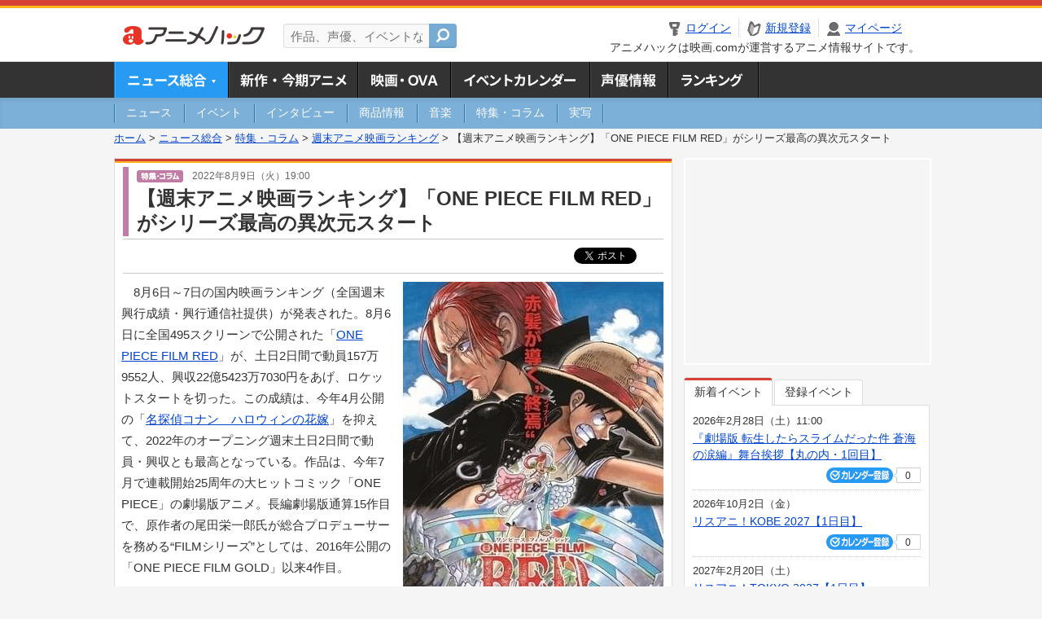

--- FILE ---
content_type: text/html; charset=utf-8
request_url: https://anime.eiga.com/news/column/eiga_ranking/116668/
body_size: 12671
content:
<!DOCTYPE html PUBLIC "-//W3C//DTD XHTML 1.0 Transitional//EN" "http://www.w3.org/TR/xhtml1/DTD/xhtml1-transitional.dtd"> <html xmlns="http://www.w3.org/1999/xhtml" xmlns:og="http://ogp.me/ns#" xmlns:fb="http://ogp.me/ns/fb#" xml:lang="ja" lang="ja"> <head> <meta http-equiv="Content-Type" content="text/html; charset=utf-8"/> <meta http-equiv="Content-Style-Type" content="text/css"/> <meta http-equiv="Content-Script-Type" content="text/javascript"/> <title>【週末アニメ映画ランキング】「ONE PIECE FILM RED」がシリーズ最高の異次元スタート : ニュース - アニメハック</title> <meta name="viewport" content="width=device-width,minimum-scale=0.25,maximum-scale=1"/> <meta name="format-detection" content="telephone=no"/> <meta name="description" content="8月6日～7日の国内映画ランキング（全国週末興行成績・興行通信社提供）が発表された。8月6日に全国495スクリーンで公開された「ONE PIECE FILM RED」が、土日2日間で動員157万9552人、興収22億5423万7030..."/> <meta name="keywords" content="アニメ,anime,ニュース,news,アニメハック,animehack,映画.com,特集・コラム,ONE PIECE FILM RED"/> <meta name="twitter:card" content="summary_large_image" /> <meta name="twitter:site" content="@animehackcom" /> <meta name="twitter:title" content="【週末アニメ映画ランキング】「ONE PIECE FILM RED」がシリーズ最高の異次元スタート" /> <meta name="twitter:description" content="8月6日～7日の国内映画ランキング（全国週末興行成績・興行通信社提供）が発表された。8月6日に全国495スクリーンで公開された「ONE PIECE FILM RED」が、土日2日間で動員157万9552人、興収22億5423万7030円をあげ、ロケットスタートを切った。この成績は、今年4月公開の「名探偵コナン ハロウィンの花嫁」を抑えて、2022年のオープニング週末土日2日間で動員・興収とも最高となっている。作品は、今年7月で連載開始25周年の大ヒットコミック「ONE PIECE」の劇場版アニメ。長編劇場版通算15作目で、原作者の尾田栄一郎氏が総合プロデューサーを務める“FILMシリーズ”としては、2016年公開の「ONE PIECE FILM GOLD」以来4作目。" /> <meta property="og:locale" content="ja_JP" /> <meta property="og:title" content="【週末アニメ映画ランキング】「ONE PIECE FILM RED」がシリーズ最高の異次元スタート" /> <meta property="og:type" content="article" /> <meta property="og:url" content="https://anime.eiga.com/news/column/eiga_ranking/116668/" /> <meta property="og:image" content="https://media.eiga.com/images/anime/news/116668/photo/a88580da6ddf5435/640.jpg" /> <meta property="og:description" content="8月6日～7日の国内映画ランキング（全国週末興行成績・興行通信社提供）が発表された。8月6日に全国495スクリーンで公開された「ONE PIECE FILM RED」が、土日2日間で動員157万9552人、興収22億5423万7030..." /> <meta property="og:site_name" content="アニメハック" /> <meta property="fb:app_id" content="1671673173051779" /> <meta name="url-validation" content="13111d521f19171b521b1317121f5151460d100c0c18" /> <link rel="canonical" href="https://anime.eiga.com/news/column/eiga_ranking/116668/"/> <link rel="stylesheet" href="https://media.eiga.com/anime/styles/common.css?1770108690" media="all" /> <link rel="stylesheet" href="https://media.eiga.com/anime/styles/prettyLoader.css?1770108690" media="all" /> <link rel="stylesheet" href="https://media.eiga.com/anime/styles/default.css?1770108690" media="all" /> <link rel="stylesheet" href="https://media.eiga.com/anime/styles/news.css?1770108690" media="all" /> <style>#bnrTwoColumnArea{margin-bottom:20px;}#bnrTwoColumnArea ul{padding:12px 22px;}#bnrTwoColumnArea ul li{float:left;}#bnrTwoColumnArea ul li:first-of-type{margin-right:22px;}</style> <script async="async" src="https://micro.rubiconproject.com/prebid/dynamic/27947.js"></script> <script async="async" src="https://securepubads.g.doubleclick.net/tag/js/gpt.js"></script> <script>window.googletag=window.googletag||{cmd:[]};var gptAdSlots=[];var headerBiddingSlots=[];var nonHeaderBiddingSlots=[];window.pbjs=window.pbjs||{que:[]};var failSafeTimeout=3500;googletag.cmd.push(function(){gptAdSlots.push(googletag.defineOutOfPageSlot("/91154333/ah-overlay/728x90",googletag.enums.OutOfPageFormat.BOTTOM_ANCHOR).addService(googletag.pubads()));gptAdSlots.push(googletag.defineSlot("/91154333/ah-contents/1st_300x250",[[300,250]],"div-gpt-ad-ah-contents-1st_300x250").addService(googletag.pubads()));gptAdSlots.push(googletag.defineSlot("/91154333/ah-contents/side_300x250",[[300,250]],"div-gpt-ad-ah-contents-side_300x250").addService(googletag.pubads()));gptAdSlots.push(googletag.defineSlot("/91154333/ah-contents/middle-left_300x250",[[300,250]],"div-gpt-ad-ah-contents-middle-left_300x250").addService(googletag.pubads()));gptAdSlots.push(googletag.defineSlot("/91154333/ah-contents/middle-right_300x250",[[300,250]],"div-gpt-ad-ah-contents-middle-right_300x250").addService(googletag.pubads()));gptAdSlots.push(googletag.defineOutOfPageSlot('/91154333/ah-Web-Interstitials',googletag.enums.OutOfPageFormat.INTERSTITIAL).addService(googletag.pubads()));gptAdSlots.forEach(function(gptAdSlot){headerBiddingSlots.push(gptAdSlot);});googletag.pubads().disableInitialLoad();googletag.pubads().enableSingleRequest();googletag.enableServices();if(nonHeaderBiddingSlots.length>0){googletag.pubads().refresh(nonHeaderBiddingSlots);}});var slotMap=[{"divId":"gpt_unit_/91154333/ah-overlay/728x90_0","name":"/91154333/ah-overlay/728x90","sizes":[{"w":728,"h":90}]},{"divId":"div-gpt-ad-ah-contents-1st_300x250","name":"/91154333/ah-contents/1st_300x250","sizes":[{"w":300,"h":250}]},{"divId":"div-gpt-ad-ah-contents-side_300x250","name":"/91154333/ah-contents/side_300x250","sizes":[{"w":300,"h":250}]},{"divId":"div-gpt-ad-ah-contents-middle-left_300x250","name":"/91154333/ah-contents/middle-left_300x250","sizes":[{"w":300,"h":250}]},{"divId":"div-gpt-ad-ah-contents-middle-right_300x250","name":"/91154333/ah-contents/middle-right_300x250","sizes":[{"w":300,"h":250}]},{"divId":"gpt_unit_/91154333/ah-Web-Interstitials_0","name":"/91154333/ah-Web-Interstitials","sizes":[{"w":300,"h":250},{"w":336,"h":280},{"w":320,"h":480}]}];var sizeMappings={"gpt_unit_/91154333/ah-overlay/728x90_0":[{"minViewPort":[0,0],"sizes":[[728,90]]}]};fetchHeaderBids().then((results)=>{googletag.cmd.push(()=>{const divIdsToRefresh=Array.isArray(results)&&results.length?results:slotMap.map((slot)=>slot.divId);const slotsToRefresh=googletag.pubads().getSlots().filter((slot)=>divIdsToRefresh.includes(slot.getSlotElementId()));googletag.pubads().refresh(slotsToRefresh);});});function fetchHeaderBids(){const prebidPromise=new Promise((resolve)=>{pbjs.que.push(()=>{pbjs.rp.requestBids({slotMap:slotMap,sizeMappings:sizeMappings,callback:(_,__,auctionId)=>{googletag.cmd.push(function(){const adUnitCodes=(pbjs.rp.slotManager?pbjs.rp.slotManager.getSlotMapForAuctionId(auctionId):slotMap).map((slot)=>slot.divId);pbjs.setTargetingForGPTAsync(adUnitCodes);return resolve(adUnitCodes);});}});});});return Promise.race([prebidPromise,new Promise((resolve)=>setTimeout(resolve,failSafeTimeout)),]);}</script> <script>!function(f,b,e,v,n,t,s){if(f.fbq)return;n=f.fbq=function(){n.callMethod?n.callMethod.apply(n,arguments):n.queue.push(arguments)};if(!f._fbq)f._fbq=n;n.push=n;n.loaded=!0;n.version="2.0";n.queue=[];t=b.createElement(e);t.async=!0;t.src=v;s=b.getElementsByTagName(e)[0];s.parentNode.insertBefore(t,s)}(window,document,"script","https://connect.facebook.net/en_US/fbevents.js");fbq("init","2778404139095470");fbq("track","PageView");</script><noscript><img height="1" width="1" style="display:none;" src="https://www.facebook.com/tr?id=2778404139095470&amp;ev=PageView&amp;noscript=1" /></noscript> <!-- Google Tag Manager --> <script>(function(w,d,s,l,i){w[l]=w[l]||[];w[l].push({'gtm.start':new Date().getTime(),event:'gtm.js'});var f=d.getElementsByTagName(s)[0],j=d.createElement(s),dl=l!='dataLayer'?'&l='+l:'';j.async=true;j.src='https://www.googletagmanager.com/gtm.js?id='+i+dl;f.parentNode.insertBefore(j,f);})(window,document,'script','dataLayer','GTM-K5447T4');</script> <!-- End Google Tag Manager --> <!-- Microsoft Clarity --> <script type="text/javascript">(function(c,l,a,r,i,t,y){c[a]=c[a]||function(){(c[a].q=c[a].q||[]).push(arguments)};t=l.createElement(r);t.async=1;t.src="https://www.clarity.ms/tag/uy3aqlq2io";y=l.getElementsByTagName(r)[0];y.parentNode.insertBefore(t,y);})(window,document,"clarity","script","uy3aqlq2io");</script> <!-- End Microsoft Clarity --> </head> <body> <a name="top"></a> <div id="sp_switch"> <a href="/news/column/eiga_ranking/116668/"><span>スマートフォン用ページはこちら</span></a> </div> <div id="headerArea" class="loginHeader"> <div id="header" class="clearfix"> <div id="logoArea"> <a href="/"><img alt="アニメハック - 最新アニメ情報からイベント情報、ネット配信番組表までアニメのことならアニメハック" src="https://media.eiga.com/anime/images/common/logo.png" width="175" height="37" loading="lazy" /></a> </div> <div id="siteSearch" class="clearfix"> <form id="searchform" class="siteItemSearch" action="/search/" accept-charset="UTF-8" method="get"> <label for="siteItemSearch">サイト内検索</label> <input id="siteItemSearch" class="textArea" maxlength="158" placeholder="作品、声優、イベントなど" size="158" type="text" name="q" /> <span class="button" tabindex="0"><button name="button" type="submit"></button></span> </form> </div> <ul id="userNav" class="clearfix guest"> <li class="navMenu" id="navLogin"><a data-google-interstitial="false" href="/auth/login/"><span>ログイン</span></a></li> <li class="navMenu" id="navEntry"><a data-google-interstitial="false" href="/auth/login/">新規登録</a></li> <li class="navMenu" id="navMypage"><a data-google-interstitial="false" id="navMypageLink" href="/mypage/">マイページ</a></li> <li class="navMenu" id="navLogout"><a data-google-interstitial="false" href="/auth/logout/"><span>ログアウト</span></a></li> </ul> <p id="headerCaution">アニメハックは映画.comが運営するアニメ情報サイトです。</p> </div> </div> <div id="gnav"> <div id="gnavInner"> <ul id="menuList" class="clearfix"> <li class="gnav01"><a class="navActivePage" href="/news/">ニュース総合<img width="953" height="132" src="https://media.eiga.com/anime/images/common/gnav.png" loading="lazy" alt="" /></a></li> <li class="gnav02"><a href="/program/">新作・今期アニメ<img width="953" height="132" src="https://media.eiga.com/anime/images/common/gnav.png" loading="lazy" alt="" /></a></li> <li class="gnav03"><a href="/movie/">アニメ映画・OVA<img width="953" height="132" src="https://media.eiga.com/anime/images/common/gnav.png" loading="lazy" alt="" /></a></li> <li class="gnav05"><a href="/event/">アニメ・声優イベントカレンダー<img width="953" height="132" src="https://media.eiga.com/anime/images/common/gnav.png" loading="lazy" alt="" /></a></li> <li class="gnav06"><a href="/person/">声優情報<img width="953" height="132" src="https://media.eiga.com/anime/images/common/gnav.png" loading="lazy" alt="" /></a></li> <li class="gnav07"><a href="/ranking/">ランキング<img width="953" height="132" src="https://media.eiga.com/anime/images/common/gnav.png" loading="lazy" alt="" /></a></li> </ul> </div> </div> <div id="subNav"> <div id="subNavInner"> <ul id="subMenuList" class="clearfix"> <li><a href="/news/news/"><span>ニュース</span></a></li> <li><a href="/news/event/"><span>イベント</span></a></li> <li><a href="/news/interview/"><span>インタビュー</span></a></li> <li><a href="/news/goods/"><span>商品情報</span></a></li> <li><a href="/news/music/"><span>音楽</span></a></li> <li><a href="/news/column/"><span>特集・コラム</span></a></li> <li><a class=" subNavEnd" href="/news/liveaction/"><span>実写</span></a></li> </ul> </div> </div> <div class="path"> <a href="/">ホーム</a> &gt; <a href="/news/">ニュース総合</a> &gt; <a href="/news/column/">特集・コラム</a> &gt; <a href="/news/column/eiga_ranking/">週末アニメ映画ランキング</a> &gt; <strong>【週末アニメ映画ランキング】「ONE PIECE FILM RED」がシリーズ最高の異次元スタート</strong> </div> <div id="wrapper"> <div id="contentArea" class="clearfix"> <div id="main"> <div class="articleContainer"> <div class="headArea"> <div class="headAreaInner"> <div class="headCate05"> <p class="newsDate"> <img alt="特集・コラム" src="https://media.eiga.com/anime/images/news/tag_news_cate05.png" width="57" height="15" loading="lazy" /> <span>2022年8月9日（火）19:00</span></p> <h1>【週末アニメ映画ランキング】「ONE PIECE FILM RED」がシリーズ最高の異次元スタート</h1> </div> </div> </div> <div class="bookmarkBox"> <ul class="bookmarks"> <li class="bt_twitter"><a href="https://x.com/share" class="twitter-share-button" data-text="" data-url="" data-hashtags="アニメ,anime" data-via="animehackcom" data-count="horizontal" data-lang="ja">&nbsp;</a></li> </ul> </div> <div class="articleInner"> <div class="newsDetailBox clearfix interstitial_off_area"> <div class="newsDetailPhotoArea"><div class="newsDetailPhoto"><img data-href="/news/column/eiga_ranking/116668/photo/" alt="" src="https://media.eiga.com/images/anime/news/116668/photo/a88580da6ddf5435/320.jpg" loading="lazy" /></div><p class="photoCredit">(C) 尾田栄一郎／2022「ワンピース」製作委員会</p><p class="photoLarge"><span data-href="/news/column/eiga_ranking/116668/photo/">イメージを拡大</span></p></div> <p>8月6日～7日の国内映画ランキング（全国週末興行成績・興行通信社提供）が発表された。8月6日に全国495スクリーンで公開された「<a href="/program/109880/">ONE PIECE FILM RED</a>」が、土日2日間で動員157万9552人、興収22億5423万7030円をあげ、ロケットスタートを切った。この成績は、今年4月公開の「<a href="/program/109801/">名探偵コナン　ハロウィンの花嫁</a>」を抑えて、2022年のオープニング週末土日2日間で動員・興収とも最高となっている。作品は、今年7月で連載開始25周年の大ヒットコミック「ONE PIECE」の劇場版アニメ。長編劇場版通算15作目で、原作者の尾田栄一郎氏が総合プロデューサーを務める“FILMシリーズ”としては、2016年公開の「ONE PIECE FILM GOLD」以来4作目。</p> <p>全国の劇場で終日満席が続出し、「ONE PIECE」映画史上でも、2012年12月に公開され、シリーズ最高興収68.7億円を記録した「ONE PIECE FILM Z」を超えナンバーワンの出足。前作「劇場版 ONE PIECE STAMPEDE」の金土日3日間と「FILM RED」の土日2日間を比較しても178％という驚異の数字をあげている。さらに本作の配給会社である東映の歴代オープニング週末土日2日間の動員数・興収でもナンバーワンとなり、シリーズ最高興収、そして興収100億円超えへの期待が高まるスタートを切った。8月13日にはフジテレビ「土曜プレミアム」で、尾田氏が初めて劇場用にストーリーを書き下ろした長編劇場版10作目「ONE PIECE FILM STRONG WORLD」が放送されることが決定。テレビアニメ「ONE PIECE」では8月14、21日の2週にわたって映画連動エピソードが放送される。13日からは、第2弾入場者プレゼント「ONE PIECEカードゲーム チュートリアルデッキ」（全国合計50万パック限定）の配布も決定した。</p> <p>前週首位の「ジュラシック・ワールド　新たなる支配者」は2位で、以下「ミニオンズ フィーバー」「キングダム2 遥かなる大地」「トップガン　マーヴェリック」「今夜、世界からこの恋が消えても」もそれぞれワンランクダウン。「ゴーストブック　おばけずかん」は7位をキープし、前週6位の「劇場版 仮面ライダーリバイス バトルファミリア」「暴太郎戦隊ドンブラザーズ THE MOVIE 新・初恋ヒーロー」の2本立てが8位。「モエカレはオレンジ色」が圏外から9位に再浮上し、公開9週目に入った「ドラゴンボール超（スーパー）　スーパーヒーロー」は10位をキープしている。</p> <div class="columnProfile clearfix"> <img alt="アニメハック編集部" width="80" src="https://media.eiga.com/images/anime/column_series/1000/0cbaaf6834dc2535.jpg" loading="lazy" /> <div class="writer"> <h3><a href="/news/column/eiga_ranking/">週末アニメ映画ランキング</a></h3> <p><span class="name">[筆者紹介]<br/> アニメハック編集部（アニメハックヘンシュウブ）</span> 映画.comが運営する、アニメ総合情報サイト。 </p> </div> </div> </div> <div class="articleContainer"> <div class="headArea"> <div class="headAreaInner"> <h2>作品情報</h2> </div> </div> <div class="articleInner"> <dl class="itemInfo clearfix"> <dt><img width="120" alt="ONE PIECE FILM RED" src="https://media.eiga.com/images/anime/program/109880/photo/1c06a90f50a58cd5/160.jpg" loading="lazy" /></dt> <dd> <p class="itemTtl"><a href="/program/109880/">ONE PIECE FILM RED</a> <span class="conCheckin clearfix eiga-checkin-button"> <span class="checkInBtn"><a data-method="post" data-remote="true" data-google-interstitial="false" href="/program/109880/checkin/" rel="nofollow"><img src="https://media.eiga.com/images/shared/_.gif" loading="lazy" alt="" /></a></span><span class="checkInCount"><span class="checkInCountInner">7</span></span></span></p> <p class="itemText">世界で最も愛されている歌手、ウタ。素性を隠したまま発信するその歌声は”別次元”と評されていた。そんな彼女が初めて公の前に姿を現すライブが開催される。 色めき立つ海賊たち、目を光らせる海軍、 そし...</p> </dd> </dl> <p class="linkArrow01"> <a href="/movie/">アニメ映画・OVA情報TOP</a> <a href="/movie/109880/">作品情報TOP</a> <a href="/movie/109880/event/">イベント一覧</a> </p> </div> </div> <div id="bnrTwoColumnArea"> <ul class="clearfix"> <li> <div id="div-gpt-ad-ah-contents-middle-left_300x250" style="width:300px;height:250px;"></div> </li> <li> <div id="div-gpt-ad-ah-contents-middle-right_300x250" style="width:300px;height:250px;"></div> </li> </ul> </div> <ul id="ob" class="clearfix"> <li id="ob_f"><a href="#" target="_blank" alt="Facebook"><img src="https://media.eiga.com/anime/images/common/bt_ob.png" width="330" height="39" loading="lazy" alt="" /></a></li> <li id="ob_t"><a href="#" target="_blank" alt="X"><img src="https://media.eiga.com/anime/images/common/bt_ob.png" width="330" height="39" loading="lazy" alt="" /></a></li> <li id="ob_g"><a href="#" target="_blank"><img src="https://media.eiga.com/anime/images/common/bt_ob.png" width="330" height="39" loading="lazy" alt="" /></a></li> <li id="ob_h"><a href="#" target="_blank" alt="はてなブックマーク"><img src="https://media.eiga.com/anime/images/common/bt_ob.png" width="330" height="39" loading="lazy" alt="" /></a></li> <li id="ob_l"><a href="#" target="_blank" alt="LINE"><img src="https://media.eiga.com/anime/images/common/bt_ob.png" width="330" height="39" loading="lazy" alt="" /></a></li> </ul> <div class="tagArea"> <h2>タグ</h2> <ul class="tagList clearfix"> <li><a href="/program/109880/">ONE PIECE FILM RED</a></li> <li><a href="/program/109801/">名探偵コナン　ハロウィンの花嫁</a></li> <li><a href="/program/109433/">ドラゴンボール超　スーパーヒーロー</a></li> </ul> </div> </div> </div> <div class="articleContainer"> <div class="headArea"> <div class="headAreaInner"> <h2>特集コラム・注目情報</h2> </div> </div> <div class="articleInner"> <ul class="relatedArticleList clearfix"> <li class="rArticleS columnPr"></li> <li class="rArticleS columnPr"></li> <li class="rArticleS columnPr"></li> <li class="rArticleS columnPr"></li> <li class="rArticleS columnPr"></li> <li class="rArticleS columnPr"></li> </ul> </div> </div> <div class="articleContainer"> <div class="headArea"> <div class="headAreaInner"> <h2>関連記事</h2> </div> </div> <div class="articleInner"> <ul class="relatedArticleList clearfix"> <li class="rArticleS rArticleTop"><a href="/news/column/eiga_ranking/125721/"> <img width="220" alt="【週末アニメ映画ランキング】「機動戦士ガンダム 閃光のハサウェイ キルケーの魔女」初登場1位 「クスノキの番人」は3位" src="https://media.eiga.com/images/anime/news/125721/photo/cb1f468bf09a7773/320.jpg" loading="lazy" /> <span class="headline">【週末アニメ映画ランキング】「機動戦士ガンダム 閃...</span> </a></li> <li class="rArticleS rArticleTop"><a href="/news/column/eiga_ranking/125676/"> <img width="220" alt="【週末アニメ映画ランキング】「ズートピア2」8週連続で1位 メガヒットを記念して3D版4D上映が決定" src="https://media.eiga.com/images/anime/news/125676/photo/7817f78a6c6e7c59/320.jpg" loading="lazy" /> <span class="headline">【週末アニメ映画ランキング】「ズートピア2」8週連...</span> </a></li> <li class="rArticleS rArticleTop"><a href="/news/column/eiga_ranking/125628/"> <img width="220" alt="【週末アニメ映画ランキング】「ズートピア2」7週連続で1位 「進撃の巨人」復活上映は9位" src="https://media.eiga.com/images/anime/news/125628/photo/5fa1a8ae247e4642/320.jpg" loading="lazy" /> <span class="headline">【週末アニメ映画ランキング】「ズートピア2」7週連...</span> </a></li> <li class="rArticleS rArticleTop"><a href="/news/column/eiga_ranking/125575/"> <img width="220" alt="【週末アニメ映画ランキング】「ズートピア2」6週連続1位、興収123億円突破 「ヱヴァQ」再上映が6位" src="https://media.eiga.com/images/anime/news/125575/photo/8bbc0f9f3aa8b95f/320.jpg" loading="lazy" /> <span class="headline">【週末アニメ映画ランキング】「ズートピア2」6週連...</span> </a></li> <li class="rArticleS"><a href="/news/column/eiga_ranking/125534/"> <img width="220" alt="【週末アニメ映画ランキング】「ズートピア2」興収100億円突破で5週連続1位 「チェンソーマン レゼ篇」も100億円突破" src="https://media.eiga.com/images/anime/news/125534/photo/5b0f2226a6647708/320.jpg" loading="lazy" /> <span class="headline">【週末アニメ映画ランキング】「ズートピア2」興収1...</span> </a></li> <li class="rArticleS"><a href="/news/column/eiga_ranking/125454/"> <img width="220" alt="【週末アニメ映画ランキング】「ズートピア2」3週連続で1位、「アバター」新作は2位 「チェンソーマン レゼ篇」は4位に急上昇" src="https://media.eiga.com/images/anime/news/125454/photo/b16b899628ae7c9b/320.jpg" loading="lazy" /> <span class="headline">【週末アニメ映画ランキング】「ズートピア2」3週連...</span> </a></li> </ul> </div> </div> <div class="articleContainer"> <div class="headArea"> <div class="headAreaInner"> <h2>イベント情報・チケット情報</h2> </div> </div> <div class="articleInner"> <ul class="conEventList"> <li> <div class="conEventInner clearfix"> <div class="conEventDate">2025年7月9日（水）</div> <div class="conEventR"> <span class="conEventTtl"><a href="/event/171714/">『ドラゴンボール超 スーパーヒーロー』舞台挨拶イベント</a></span> <div class="conEventBtm clearfix"> <div class="conCheckin eiga-checkin-button"> <span class="checkInBtn"><a data-method="post" data-remote="true" data-google-interstitial="false" href="/event/171714/checkin/" rel="nofollow"><img src="https://media.eiga.com/images/shared/_.gif" loading="lazy" alt="" /></a></span><span class="checkInCount"><span class="checkInCountInner">0</span></span> </div> </div> </div> </div> </li> <li> <div class="conEventInner clearfix"> <div class="conEventDate">2023年10月28日（土）</div> <div class="conEventR"> <span class="conEventTtl"><a href="/event/162335/">『ONE PIECE FILM RED』アンコール上映記念舞台挨拶</a></span> <div class="conEventBtm clearfix"> <div class="conCheckin eiga-checkin-button"> <span class="checkInBtn"><a data-method="post" data-remote="true" data-google-interstitial="false" href="/event/162335/checkin/" rel="nofollow"><img src="https://media.eiga.com/images/shared/_.gif" loading="lazy" alt="" /></a></span><span class="checkInCount"><span class="checkInCountInner">0</span></span> </div> </div> </div> </div> </li> <li> <div class="conEventInner clearfix"> <div class="conEventDate">2023年10月1日（日）</div> <div class="conEventR"> <span class="conEventTtl"><a href="/event/161966/">『ONE PIECE FILM RED』ウタ誕生祭 2023</a></span> <div class="conEventBtm clearfix"> <div class="conCheckin eiga-checkin-button"> <span class="checkInBtn"><a data-method="post" data-remote="true" data-google-interstitial="false" href="/event/161966/checkin/" rel="nofollow"><img src="https://media.eiga.com/images/shared/_.gif" loading="lazy" alt="" /></a></span><span class="checkInCount"><span class="checkInCountInner">1</span></span> </div> </div> </div> </div> </li> <li> <div class="conEventInner clearfix"> <div class="conEventDate">2023年7月21日（金）</div> <div class="conEventR"> <span class="conEventTtl"><a href="/event/160644/">ONE PIECE DAY&#39;23【DAY1(前夜祭)】</a></span> <div class="conEventBtm clearfix"> <div class="conCheckin eiga-checkin-button"> <span class="checkInBtn"><a data-method="post" data-remote="true" data-google-interstitial="false" href="/event/160644/checkin/" rel="nofollow"><img src="https://media.eiga.com/images/shared/_.gif" loading="lazy" alt="" /></a></span><span class="checkInCount"><span class="checkInCountInner">0</span></span> </div> </div> </div> </div> </li> <li> <div class="conEventInner clearfix"> <div class="conEventDate">2023年1月28日（土）</div> <div class="conEventR"> <span class="conEventTtl"><a href="/event/157903/">『 ONE PIECE FILM RED』 フィナーレ大宴</a></span> <div class="conEventBtm clearfix"> <div class="conCheckin eiga-checkin-button"> <span class="checkInBtn"><a data-method="post" data-remote="true" data-google-interstitial="false" href="/event/157903/checkin/" rel="nofollow"><img src="https://media.eiga.com/images/shared/_.gif" loading="lazy" alt="" /></a></span><span class="checkInCount"><span class="checkInCountInner">0</span></span> </div> </div> </div> </div> </li> </ul> <p class="linkArrow01"><a href="/event/">イベントカレンダーへ</a></p> </div> </div> </div> <div id="subContent"> <div id="rectAd"> <div id="div-gpt-ad-ah-contents-1st_300x250" style="height:250px;"></div> </div> <div id="subEvent"> <ul id="tabEvent" class="clearfix"> <li class="select">新着イベント</li> <li>登録イベント</li> </ul> <div class="tabEventWrap" id="sub_event_new"> <ul class="subEventList"> <li> <p class="subEventTop clearfix"> <span>2026年2月28日（土）11:00</span> <a href="/event/173847/">『劇場版 転生したらスライムだった件 蒼海の涙編』舞台挨拶【丸の内・1回目】</a></p> <div class="subEventBtm clearfix"> <div class="subConCheckin eventCheckin eiga-checkin-button"> <span class="checkInBtn"><a data-method="post" data-remote="true" data-google-interstitial="false" href="/event/173847/checkin/" rel="nofollow"><img src="https://media.eiga.com/images/shared/_.gif" loading="lazy" alt="" /></a></span><span class="checkInCount"><span class="checkInCountInner">0</span></span> </div> </div> </li> <li> <p class="subEventTop clearfix"> <span>2026年10月2日（金）</span> <a href="/event/173845/">リスアニ！KOBE 2027【1日目】</a></p> <div class="subEventBtm clearfix"> <div class="subConCheckin eventCheckin eiga-checkin-button"> <span class="checkInBtn"><a data-method="post" data-remote="true" data-google-interstitial="false" href="/event/173845/checkin/" rel="nofollow"><img src="https://media.eiga.com/images/shared/_.gif" loading="lazy" alt="" /></a></span><span class="checkInCount"><span class="checkInCountInner">0</span></span> </div> </div> </li> <li> <p class="subEventTop clearfix"> <span>2027年2月20日（土）</span> <a href="/event/173843/">リスアニ！TOKYO 2027【1日目】</a></p> <div class="subEventBtm clearfix"> <div class="subConCheckin eventCheckin eiga-checkin-button"> <span class="checkInBtn"><a data-method="post" data-remote="true" data-google-interstitial="false" href="/event/173843/checkin/" rel="nofollow"><img src="https://media.eiga.com/images/shared/_.gif" loading="lazy" alt="" /></a></span><span class="checkInCount"><span class="checkInCountInner">0</span></span> </div> </div> </li> <li> <p class="subEventTop clearfix"> <span>2026年4月12日（日）14:00</span> <a href="/event/173837/">青山吉能Birthday LIVE「明日、ふり合うも多生の縁。」【宮城・1部】</a></p> <div class="subEventBtm clearfix"> <div class="subConCheckin eventCheckin eiga-checkin-button"> <span class="checkInBtn"><a data-method="post" data-remote="true" data-google-interstitial="false" href="/event/173837/checkin/" rel="nofollow"><img src="https://media.eiga.com/images/shared/_.gif" loading="lazy" alt="" /></a></span><span class="checkInCount"><span class="checkInCountInner">0</span></span> </div> </div> </li> </ul> <ul class="subContentLink clearfix"> <li class="linkArrow01"><a href="/event/">イベントカレンダーへ</a></li> </ul> </div> <div class="tabEventWrap" id="sub_event_mine"> <p class="loginExplanation"><span><img alt="Check-in" src="https://media.eiga.com/anime/images/common/icon_checkin.png" width="82" height="19" loading="lazy" /></span>したアニメのみ表示されます。登録したアニメはチケット発売前日やイベント前日にアラートが届きます。</p> <ul class="userBtnList clearfix"> <li class="userBtn01"><a data-google-interstitial="false" href="/auth/login/">ログイン<img src="https://media.eiga.com/anime/images/common/btn_subcontent_usernav.png" width="308" height="124" loading="lazy" alt="" /></a></li> <li class="userBtn02 listSide"><a data-google-interstitial="false" href="/auth/login/">新規登録<img src="https://media.eiga.com/anime/images/common/btn_subcontent_usernav.png" width="308" height="124" loading="lazy" alt="" /></a></li> </ul> <ul class="subContentLink clearfix"> <li class="linkArrow01"><a href="/event/">イベントカレンダーへ</a></li> </ul> </div> </div> <div id="subTopics"> <h3><span>話題のアニメ</span></h3> <div class="subConWrap"> <ul class="subTopicsList"> <li class="clearfix"> <div class="subTopicsL"> <span class="rankGold">1位</span> </div> <div class="subTopicsM"> <p class="animeTtl"><a href="/program/111481/">地獄楽（第2期）</a></p> <div class="subConCheckin eiga-checkin-button"> <span class="checkInBtn"><a data-method="post" data-remote="true" data-google-interstitial="false" href="/program/111481/checkin/" rel="nofollow"><img src="https://media.eiga.com/images/shared/_.gif" loading="lazy" alt="" /></a></span><span class="checkInCount"><span class="checkInCountInner">278</span></span> </div> </div> <div class="subTopicsR"> <a href="/program/111481/"><img width="64" alt="地獄楽（第2期）" src="https://media.eiga.com/images/anime/program/111481/photo/4edf0b58eb0c325e/160.jpg" loading="lazy" /></a> </div> </li> <li class="clearfix"> <div class="subTopicsL"> <span class="rankSilver">2位</span> </div> <div class="subTopicsM"> <p class="animeTtl"><a href="/program/111768/">異世界でチート能力を手にした俺は、現実世界をも無双する ～レベルアップは人生を変えた～ TVSP</a></p> <div class="subConCheckin eiga-checkin-button"> <span class="checkInBtn"><a data-method="post" data-remote="true" data-google-interstitial="false" href="/program/111768/checkin/" rel="nofollow"><img src="https://media.eiga.com/images/shared/_.gif" loading="lazy" alt="" /></a></span><span class="checkInCount"><span class="checkInCountInner">180</span></span> </div> </div> <div class="subTopicsR"> <a href="/program/111768/"><img width="64" alt="異世界でチート能力を手にした俺は、現実世界をも無双する ～レベルアップは人生を変えた～ TVSP" src="https://media.eiga.com/images/anime/program/111768/photo/eeb9d828323766c7/160.jpg" loading="lazy" /></a> </div> </li> <li class="clearfix"> <div class="subTopicsL"> <span class="rankBronze">3位</span> </div> <div class="subTopicsM"> <p class="animeTtl"><a href="/program/112407/">死亡遊戯で飯を食う。</a></p> <div class="subConCheckin eiga-checkin-button"> <span class="checkInBtn"><a data-method="post" data-remote="true" data-google-interstitial="false" href="/program/112407/checkin/" rel="nofollow"><img src="https://media.eiga.com/images/shared/_.gif" loading="lazy" alt="" /></a></span><span class="checkInCount"><span class="checkInCountInner">110</span></span> </div> </div> <div class="subTopicsR"> <a href="/program/112407/"><img width="64" alt="死亡遊戯で飯を食う。" src="https://media.eiga.com/images/anime/program/112407/photo/86786a0c69d9e3ab/160.jpg" loading="lazy" /></a> </div> </li> <li class="clearfix"> <div class="subTopicsL"> <span class="rankOther">4位</span> </div> <div class="subTopicsM"> <p class="animeTtl"><a href="/program/112520/">正反対な君と僕</a></p> <div class="subConCheckin eiga-checkin-button"> <span class="checkInBtn"><a data-method="post" data-remote="true" data-google-interstitial="false" href="/program/112520/checkin/" rel="nofollow"><img src="https://media.eiga.com/images/shared/_.gif" loading="lazy" alt="" /></a></span><span class="checkInCount"><span class="checkInCountInner">139</span></span> </div> </div> <div class="subTopicsR"> <a href="/program/112520/"><img width="64" alt="正反対な君と僕" src="https://media.eiga.com/images/anime/program/112520/photo/9236c32fd062296a/160.jpg" loading="lazy" /></a> </div> </li> <li class="clearfix"> <div class="subTopicsL"> <span class="rankOther">5位</span> </div> <div class="subTopicsM"> <p class="animeTtl"><a href="/program/112256/">違国日記</a></p> <div class="subConCheckin eiga-checkin-button"> <span class="checkInBtn"><a data-method="post" data-remote="true" data-google-interstitial="false" href="/program/112256/checkin/" rel="nofollow"><img src="https://media.eiga.com/images/shared/_.gif" loading="lazy" alt="" /></a></span><span class="checkInCount"><span class="checkInCountInner">185</span></span> </div> </div> <div class="subTopicsR"> <a href="/program/112256/"><img width="64" alt="違国日記" src="https://media.eiga.com/images/anime/program/112256/photo/6a2fdeb027fd972f/160.jpg" loading="lazy" /></a> </div> </li> </ul> <ul class="subContentLink clearfix"> <li class="linkArrow01"><a href="/ranking/program/">人気アニメランキングへ</a></li> </ul> </div> </div> <div id="subRanking"> <h3><span>人気記事ランキング</span></h3> <div class="subConWrap"> <ul class="subRankingList"> <li class="clearfix"> <div class="subRankingL"> <span class="rankGold">1位</span> </div> <div class="subRankingR"> <a data-google-interstitial="true" href="/news/125469/">松屋・松のや×ちいかわ、1月6日からコラボ　松屋コラボ...</a> </div> </li> <li class="clearfix"> <div class="subRankingL"> <span class="rankSilver">2位</span> </div> <div class="subRankingR"> <a data-google-interstitial="true" href="/news/125670/">「ドラゴンボール超」最新作「銀河パトロール」＆「ビルス...</a> </div> </li> <li class="clearfix"> <div class="subRankingL"> <span class="rankBronze">3位</span> </div> <div class="subRankingR"> <a data-google-interstitial="true" href="/news/125724/">「ガンダム　閃光のハサウェイ キルケーの魔女」週末興収...</a> </div> </li> <li class="clearfix"> <div class="subRankingL"> <span class="rankOther">4位</span> </div> <div class="subRankingR"> <a data-google-interstitial="true" href="/news/125648/">「閃光のハサウェイ キルケーの魔女」入場特典は描き下ろ...</a> </div> </li> <li class="clearfix"> <div class="subRankingL"> <span class="rankOther">5位</span> </div> <div class="subRankingR"> <a data-google-interstitial="true" href="/news/125716/">青木陽菜の1stフォトブックが発売決定　浴衣や制服姿を...</a> </div> </li> </ul> <ul class="subContentLink clearfix"> <li class="linkArrow01"><a href="/ranking/article/">人気記事ランキングへ</a></li> </ul> </div> </div> <div id="fbLikeBx"> <h3><span>アニメハック公式SNSページ</span></h3> <div class="subConWrap"> <div class="fb-like-box" data-href="https://www.facebook.com/animenewsjp" data-width="290" data-height="258" data-colorscheme="light" data-show-faces="true" data-header="false" data-stream="false" data-show-border="false" style="min-height:130px;"></div> <ul id="snsBtnList" class="clearfix"> <li class="snsBtn02"><a href="https://x.com/animehackcom" target="_blank">アニメハックXページ<img src="https://media.eiga.com/anime/images/common/btn_official_sns.png" width="437" height="144" loading="lazy" alt="" /></a></li> <li class="snsBtn03 listSide"><a href="https://www.youtube.com/channel/UC5VCESEZLrsrdXvRqEMkwOg" target="_blank">アニメハックGoogle+ページ<img src="https://media.eiga.com/anime/images/common/btn_official_sns.png" width="437" height="144" loading="lazy" alt="" /></a></li> </ul> </div> </div> <div id="subBtmBar"> <div id="rectAdBtm"> <div id="div-gpt-ad-ah-contents-side_300x250" style="height:250px;"></div> </div> </div> </div> </div> </div> <p id="pageTopBtn"><a href="#top" title="ページの先頭へ戻る"><img src="https://media.eiga.com/anime/images/common/_.gif" width="98" height="81" loading="lazy" alt="" /></a></p> <div id="footer"> <div id="naviFooter"> <ul class="clearfix"> <li><a href="/help/">ヘルプ・お問い合わせ</a></li> <li><a href="https://eiga.com/info/privacy/">プライバシーポリシー</a></li> <li><a href="https://eiga.com/info/optout/">外部送信（オプトアウト）</a></li> <li><a href="https://eiga.com/info/kiyaku/">利用規約</a></li> <li><a href="https://eiga.com/info/company/">企業情報</a></li> <li><a href="https://eiga.com/">映画.com</a></li> <li><a href="https://eiga.com/info/ad/">広告掲載</a></li> </ul> </div> <div id="copyRight"> <div id="copyRightInner">&copy; eiga.com inc. All rights reserved.</div> </div> </div> <script type="application/ld+json">{"@context":"http://schema.org","@type":"WebSite","url":"https://anime.eiga.com/","name":"アニメハック"}</script> <script src="https://media.eiga.com/anime/scripts/jquery-latest.min.js?1770108690"></script> <script src="https://media.eiga.com/anime/scripts/jquery.prettyLoader.js?1770108690"></script> <script src="https://media.eiga.com/anime/scripts/jquery.sticky.js?1770108690"></script> <script src="https://media.eiga.com/anime/scripts/jquery.ah-placeholder.js?1770108690"></script> <script src="https://media.eiga.com/javascripts/base.js?1770108690"></script> <script src="https://media.eiga.com/anime/scripts/common_func.js?1770108690"></script> <script src="https://media.eiga.com/javascripts/google_tag_manager_click.js?1770108690"></script> <script src="https://media.eiga.com/anime/scripts/news.js?1770108690"></script> <script>!function(){"use strict";eiga.column_pr([],["\u003Ca data-google-interstitial=\"true\" href=\"/news/column/eiga_ranking/125721/\"\u003E \u003Cspan class=\"itemImg\"\u003E\u003Cimg width=\"220\" alt=\"【週末アニメ映画ランキング】「機動戦士ガンダム 閃光のハサウェイ キルケーの魔女」初登場1位 「クスノキの番人」は3位\" src=\"https://media.eiga.com/images/anime/news/125721/photo/cb1f468bf09a7773/320.jpg\" loading=\"lazy\" /\u003E\u003C\/span\u003E \u003Cspan class=\"itemText\"\u003E【週末アニメ映画ランキング】「機動戦士ガンダム 閃光のハサウェイ キルケーの魔女」初登場1位　「クスノキの番人」は3位\u003C\/span\u003E \u003Cimg class=\"tag\" alt=\"特集・コラム\" src=\"https://media.eiga.com/anime/images/news/tag_news_cate05.png\" width=\"57\" height=\"15\" loading=\"lazy\" /\u003E \u003C\/a\u003E","\u003Ca data-google-interstitial=\"true\" href=\"/news/column/tokuten_list/125702/\"\u003E \u003Cspan class=\"itemImg\"\u003E\u003Cimg width=\"220\" alt=\"【入場特典リスト 1月・2月最新版】「ズートピア2」「チェンソーマン」に新特典 「閃光のハサウェイ キルケーの魔女」も注目\" src=\"https://media.eiga.com/images/anime/news/125702/photo/08a746341a191e27/320.jpg\" loading=\"lazy\" /\u003E\u003C\/span\u003E \u003Cspan class=\"itemText\"\u003E【入場特典リスト 1月・2月最新版】「ズートピア2」「チェンソーマン」に新特典　「閃光のハサウェイ　キルケーの魔女」も注目\u003C\/span\u003E \u003Cimg class=\"tag\" alt=\"特集・コラム\" src=\"https://media.eiga.com/anime/images/news/tag_news_cate05.png\" width=\"57\" height=\"15\" loading=\"lazy\" /\u003E \u003C\/a\u003E","\u003Ca data-google-interstitial=\"true\" href=\"/news/column/animehack_editors/125703/\"\u003E \u003Cspan class=\"itemImg\"\u003E\u003Cimg width=\"220\" alt=\"【アニメ好きが“本当に推す”冬アニメランキング】「正反対な君と僕」「葬送のフリーレン」「呪術廻戦」が首位争い まさかの大逆転を起こしたのは？\" src=\"https://media.eiga.com/images/anime/news/125703/photo/9ff72478d6f37614/320.jpg\" loading=\"lazy\" /\u003E\u003C\/span\u003E \u003Cspan class=\"itemText\"\u003E【アニメ好きが“本当に推す”冬アニメランキング】「正反対な君と僕」「葬送のフリーレン」「呪術廻戦」が首位争い　まさかの大逆転を起こしたのは？\u003C\/span\u003E \u003Cimg class=\"tag\" alt=\"特集・コラム\" src=\"https://media.eiga.com/anime/images/news/tag_news_cate05.png\" width=\"57\" height=\"15\" loading=\"lazy\" /\u003E \u003C\/a\u003E","\u003Ca data-google-interstitial=\"true\" href=\"/news/column/maeq_iianime/125685/\"\u003E \u003Cspan class=\"itemImg\"\u003E\u003Cimg width=\"220\" alt=\"【前Qの「いいアニメを見に行こう」】第64回 壊れた人間を描く「機動戦士ガンダム 閃光のハサウェイ キルケーの魔女」\" src=\"https://media.eiga.com/images/anime/news/125685/photo/e368c800b56a762a/320.jpg\" loading=\"lazy\" /\u003E\u003C\/span\u003E \u003Cspan class=\"itemText\"\u003E【前Qの「いいアニメを見に行こう」】第64回　壊れた人間を描く「機動戦士ガンダム 閃光のハサウェイ キルケーの魔女」\u003C\/span\u003E \u003Cimg class=\"tag\" alt=\"特集・コラム\" src=\"https://media.eiga.com/anime/images/news/tag_news_cate05.png\" width=\"57\" height=\"15\" loading=\"lazy\" /\u003E \u003C\/a\u003E","\u003Ca data-google-interstitial=\"true\" href=\"/news/column/konki_ranking/125682/\"\u003E \u003Cspan class=\"itemImg\"\u003E\u003Cimg width=\"220\" alt=\"【今期TVアニメランキング】「葬送のフリーレン」大差で2週連続首位 「地獄楽」がランクアップ\" src=\"https://media.eiga.com/images/anime/news/125682/photo/5062c438cd9e8f6d/320.jpg\" loading=\"lazy\" /\u003E\u003C\/span\u003E \u003Cspan class=\"itemText\"\u003E【今期TVアニメランキング】「葬送のフリーレン」大差で2週連続首位　「地獄楽」がランクアップ\u003C\/span\u003E \u003Cimg class=\"tag\" alt=\"特集・コラム\" src=\"https://media.eiga.com/anime/images/news/tag_news_cate05.png\" width=\"57\" height=\"15\" loading=\"lazy\" /\u003E \u003C\/a\u003E","\u003Ca data-google-interstitial=\"true\" href=\"/news/column/eiga_ranking/125676/\"\u003E \u003Cspan class=\"itemImg\"\u003E\u003Cimg width=\"220\" alt=\"【週末アニメ映画ランキング】「ズートピア2」8週連続で1位 メガヒットを記念して3D版4D上映が決定\" src=\"https://media.eiga.com/images/anime/news/125676/photo/7817f78a6c6e7c59/320.jpg\" loading=\"lazy\" /\u003E\u003C\/span\u003E \u003Cspan class=\"itemText\"\u003E【週末アニメ映画ランキング】「ズートピア2」8週連続で1位　メガヒットを記念して3D版4D上映が決定\u003C\/span\u003E \u003Cimg class=\"tag\" alt=\"特集・コラム\" src=\"https://media.eiga.com/anime/images/news/tag_news_cate05.png\" width=\"57\" height=\"15\" loading=\"lazy\" /\u003E \u003C\/a\u003E","\u003Ca data-google-interstitial=\"true\" href=\"/news/column/aj2026_event/125638/\"\u003E \u003Cspan class=\"itemImg\"\u003E\u003Cimg width=\"220\" alt=\"【AnimeJapan 2026（アニメジャパン）】RED／GREEN／BLUE／WHITEステージ イベント特集\" src=\"https://media.eiga.com/images/anime/news/125638/photo/72513685e7333333/320.jpg\" loading=\"lazy\" /\u003E\u003C\/span\u003E \u003Cspan class=\"itemText\"\u003E【AnimeJapan 2026（アニメジャパン）】RED／GREEN／BLUE／WHITEステージ　イベント特集\u003C\/span\u003E \u003Cimg class=\"tag\" alt=\"特集・コラム\" src=\"https://media.eiga.com/anime/images/news/tag_news_cate05.png\" width=\"57\" height=\"15\" loading=\"lazy\" /\u003E \u003C\/a\u003E","\u003Ca data-google-interstitial=\"true\" href=\"/news/column/tokuten_list/125655/\"\u003E \u003Cspan class=\"itemImg\"\u003E\u003Cimg width=\"220\" alt=\"【1月23日～ 入場特典リスト】「鬼滅の刃」新特典が登場 「進撃の巨人」はエレン、ミカサ、アルミンのシール配布\" src=\"https://media.eiga.com/images/anime/news/125655/photo/378dd9af97a2ec49/320.jpg\" loading=\"lazy\" /\u003E\u003C\/span\u003E \u003Cspan class=\"itemText\"\u003E【1月23日～ 入場特典リスト】「鬼滅の刃」新特典が登場　「進撃の巨人」はエレン、ミカサ、アルミンのシール配布\u003C\/span\u003E \u003Cimg class=\"tag\" alt=\"特集・コラム\" src=\"https://media.eiga.com/anime/images/news/tag_news_cate05.png\" width=\"57\" height=\"15\" loading=\"lazy\" /\u003E \u003C\/a\u003E","\u003Ca data-google-interstitial=\"true\" href=\"/news/column/konki_ranking/125649/\"\u003E \u003Cspan class=\"itemImg\"\u003E\u003Cimg width=\"220\" alt=\"【今期TVアニメランキング】「葬送のフリーレン」首位スタート 「呪術廻戦」「ハイスクール！奇面組」も高順位\" src=\"https://media.eiga.com/images/anime/news/125649/photo/c1da0f237193af38/320.jpg\" loading=\"lazy\" /\u003E\u003C\/span\u003E \u003Cspan class=\"itemText\"\u003E【今期TVアニメランキング】「葬送のフリーレン」首位スタート　「呪術廻戦」「ハイスクール！奇面組」も高順位\u003C\/span\u003E \u003Cimg class=\"tag\" alt=\"特集・コラム\" src=\"https://media.eiga.com/anime/images/news/tag_news_cate05.png\" width=\"57\" height=\"15\" loading=\"lazy\" /\u003E \u003C\/a\u003E","\u003Ca data-google-interstitial=\"true\" href=\"/news/column/stage_sugoi/125650/\"\u003E \u003Cspan class=\"itemImg\"\u003E\u003Cimg width=\"220\" alt=\"【この2.5次元がすごい】本当に恐ろしいのは妖怪なのか 舞台「鬼太郎誕生 ゲゲゲの謎」からの問い\" src=\"https://media.eiga.com/images/anime/news/125650/photo/1c151179e750a6b4/320.jpg\" loading=\"lazy\" /\u003E\u003C\/span\u003E \u003Cspan class=\"itemText\"\u003E【この2.5次元がすごい】本当に恐ろしいのは妖怪なのか　舞台「鬼太郎誕生 ゲゲゲの謎」からの問い\u003C\/span\u003E \u003Cimg class=\"tag\" alt=\"特集・コラム\" src=\"https://media.eiga.com/anime/images/news/tag_news_cate05.png\" width=\"57\" height=\"15\" loading=\"lazy\" /\u003E \u003C\/a\u003E","\u003Ca data-google-interstitial=\"true\" href=\"/news/column/eiga_ranking/125628/\"\u003E \u003Cspan class=\"itemImg\"\u003E\u003Cimg width=\"220\" alt=\"【週末アニメ映画ランキング】「ズートピア2」7週連続で1位 「進撃の巨人」復活上映は9位\" src=\"https://media.eiga.com/images/anime/news/125628/photo/5fa1a8ae247e4642/320.jpg\" loading=\"lazy\" /\u003E\u003C\/span\u003E \u003Cspan class=\"itemText\"\u003E【週末アニメ映画ランキング】「ズートピア2」7週連続で1位　「進撃の巨人」復活上映は9位\u003C\/span\u003E \u003Cimg class=\"tag\" alt=\"特集・コラム\" src=\"https://media.eiga.com/anime/images/news/tag_news_cate05.png\" width=\"57\" height=\"15\" loading=\"lazy\" /\u003E \u003C\/a\u003E","\u003Ca data-google-interstitial=\"true\" href=\"/news/column/tokuten_list/125609/\"\u003E \u003Cspan class=\"itemImg\"\u003E\u003Cimg width=\"220\" alt=\"【1月16日～ 入場特典リスト】「ルックバック」「藤本タツキ 17-26」再上映に豪華特典 「ズートピア2」特典は？\" src=\"https://media.eiga.com/images/anime/news/125609/photo/f8bb1cc982b28d9d/320.jpg\" loading=\"lazy\" /\u003E\u003C\/span\u003E \u003Cspan class=\"itemText\"\u003E【1月16日～ 入場特典リスト】「ルックバック」「藤本タツキ　17-26」再上映に豪華特典　「ズートピア2」特典は？\u003C\/span\u003E \u003Cimg class=\"tag\" alt=\"特集・コラム\" src=\"https://media.eiga.com/anime/images/news/tag_news_cate05.png\" width=\"57\" height=\"15\" loading=\"lazy\" /\u003E \u003C\/a\u003E","\u003Ca data-google-interstitial=\"true\" href=\"/news/column/konki_ranking/125576/\"\u003E \u003Cspan class=\"itemImg\"\u003E\u003Cimg width=\"220\" alt=\"【今期TVアニメランキング】「呪術廻戦」が首位 2位は「ハイスクール！奇面組」\" src=\"https://media.eiga.com/images/anime/news/125576/photo/4cbd6393206aa30e/320.jpg\" loading=\"lazy\" /\u003E\u003C\/span\u003E \u003Cspan class=\"itemText\"\u003E【今期TVアニメランキング】「呪術廻戦」が首位　2位は「ハイスクール！奇面組」\u003C\/span\u003E \u003Cimg class=\"tag\" alt=\"特集・コラム\" src=\"https://media.eiga.com/anime/images/news/tag_news_cate05.png\" width=\"57\" height=\"15\" loading=\"lazy\" /\u003E \u003C\/a\u003E","\u003Ca data-google-interstitial=\"true\" href=\"/news/column/eiga_ranking/125575/\"\u003E \u003Cspan class=\"itemImg\"\u003E\u003Cimg width=\"220\" alt=\"【週末アニメ映画ランキング】「ズートピア2」6週連続1位、興収123億円突破 「ヱヴァQ」再上映が6位\" src=\"https://media.eiga.com/images/anime/news/125575/photo/8bbc0f9f3aa8b95f/320.jpg\" loading=\"lazy\" /\u003E\u003C\/span\u003E \u003Cspan class=\"itemText\"\u003E【週末アニメ映画ランキング】「ズートピア2」6週連続1位、興収123億円突破　「ヱヴァQ」再上映が6位\u003C\/span\u003E \u003Cimg class=\"tag\" alt=\"特集・コラム\" src=\"https://media.eiga.com/anime/images/news/tag_news_cate05.png\" width=\"57\" height=\"15\" loading=\"lazy\" /\u003E \u003C\/a\u003E","\u003Ca data-google-interstitial=\"true\" href=\"/news/column/animehack_editors/125544/\"\u003E \u003Cspan class=\"itemImg\"\u003E\u003Cimg width=\"220\" alt=\"「かぐや姫の物語」あらすじ、声優まとめ 実感のあるキャラクターと余白のある美術で描かれた珠玉のアニメーション\" src=\"https://media.eiga.com/images/anime/news/125544/photo/484ab236b33aa79a/320.jpg\" loading=\"lazy\" /\u003E\u003C\/span\u003E \u003Cspan class=\"itemText\"\u003E「かぐや姫の物語」あらすじ、声優まとめ　実感のあるキャラクターと余白のある美術で描かれた珠玉のアニメーション\u003C\/span\u003E \u003Cimg class=\"tag\" alt=\"特集・コラム\" src=\"https://media.eiga.com/anime/images/news/tag_news_cate05.png\" width=\"57\" height=\"15\" loading=\"lazy\" /\u003E \u003C\/a\u003E","\u003Ca data-google-interstitial=\"true\" href=\"/news/column/tokuten_list/125567/\"\u003E \u003Cspan class=\"itemImg\"\u003E\u003Cimg width=\"220\" alt=\"【入場特典リスト 1月最新版】「ズートピア2」新特典はニックがエモすぎる 「鬼滅の刃」「進撃の巨人」「エヴァ」も注目\" src=\"https://media.eiga.com/images/anime/news/125567/photo/341e749610f70031/320.jpg\" loading=\"lazy\" /\u003E\u003C\/span\u003E \u003Cspan class=\"itemText\"\u003E【入場特典リスト 1月最新版】「ズートピア2」新特典はニックがエモすぎる　「鬼滅の刃」「進撃の巨人」「エヴァ」も注目\u003C\/span\u003E \u003Cimg class=\"tag\" alt=\"特集・コラム\" src=\"https://media.eiga.com/anime/images/news/tag_news_cate05.png\" width=\"57\" height=\"15\" loading=\"lazy\" /\u003E \u003C\/a\u003E","\u003Ca data-google-interstitial=\"true\" href=\"/news/column/konki_ranking/125540/\"\u003E \u003Cspan class=\"itemImg\"\u003E\u003Cimg width=\"220\" alt=\"【今期TVアニメランキング】冬アニメ続々スタート 「ダーウィン事変」が暫定首位\" src=\"https://media.eiga.com/images/anime/news/125540/photo/3e3364859adfa4f7/320.jpg\" loading=\"lazy\" /\u003E\u003C\/span\u003E \u003Cspan class=\"itemText\"\u003E【今期TVアニメランキング】冬アニメ続々スタート　「ダーウィン事変」が暫定首位\u003C\/span\u003E \u003Cimg class=\"tag\" alt=\"特集・コラム\" src=\"https://media.eiga.com/anime/images/news/tag_news_cate05.png\" width=\"57\" height=\"15\" loading=\"lazy\" /\u003E \u003C\/a\u003E","\u003Ca data-google-interstitial=\"true\" href=\"/news/column/eiga_ranking/125534/\"\u003E \u003Cspan class=\"itemImg\"\u003E\u003Cimg width=\"220\" alt=\"【週末アニメ映画ランキング】「ズートピア2」興収100億円突破で5週連続1位 「チェンソーマン レゼ篇」も100億円突破\" src=\"https://media.eiga.com/images/anime/news/125534/photo/5b0f2226a6647708/320.jpg\" loading=\"lazy\" /\u003E\u003C\/span\u003E \u003Cspan class=\"itemText\"\u003E【週末アニメ映画ランキング】「ズートピア2」興収100億円突破で5週連続1位　「チェンソーマン　レゼ篇」も100億円突破\u003C\/span\u003E \u003Cimg class=\"tag\" alt=\"特集・コラム\" src=\"https://media.eiga.com/anime/images/news/tag_news_cate05.png\" width=\"57\" height=\"15\" loading=\"lazy\" /\u003E \u003C\/a\u003E"]);$(".tabEventWrap").eq(1).addClass("none");$("#tabEvent li").on("click",function(){var num=$("#tabEvent li").index(this);$(".tabEventWrap").addClass("none");$(".tabEventWrap").eq(num).removeClass("none");$("#tabEvent li").removeClass("select");$(this).addClass("select");localStorage.setItem("anime_ev_tab",num);});var i=parseInt(localStorage.getItem("anime_ev_tab"),10);var e=$("#tabEvent li").eq(i);if(!e.hasClass("select")){e.triggerHandler("click");}$("#subBtmBar").sticky({topSpacing:45,center:true,className:"hey"});if(navigator.userAgent.match(/iPhone|iPod|Android.*Mobile|Tizen/)){$("#sp_switch a").on("click",function(){var t=new Date();t.setYear(t.getYear()-1);document.cookie="eg_v=;expires="+t.toGMTString()+";path=/;domain=.eiga.com";var url=$(this).attr("href").replace(/[?&]v=\w+/,"");url+=(url.indexOf("?")<0?"?":"&")+"v=sp";$(this).attr("href",url);});$("#sp_switch").show();}if(eiga.isLoggedIn()){let elm=document.getElementById("userNav");elm.classList.remove("guest");elm.classList.add("loggedin");}var topMenu=$("#gnav");var offset=topMenu.offset();$(window).on("scroll",function(e){if($(window).scrollTop()>offset.top){topMenu.addClass("fixed");}else{topMenu.removeClass("fixed");}});var $menuList=$("#menuList");$menuList.children("li").each(function(){var $this=$(this);var $menuLink=$this.children("a");$menuLink.data("width",$menuLink.width());$this.on("mouseenter",function(){$menuList.find(".newsNavBalloon").stop(true,true).hide();$this.find(".newsNavBalloon").slideDown(300);$menuLink.addClass("navActive");}).on("mouseleave",function(){$this.find(".newsNavBalloon").stop(true,true).hide();$menuLink.removeClass("navActive");});});$(document).on("click","#menuList .newsNavBalloon a",function(){location.href=$(this).attr("data-url");return false;});eiga.addStatusParams({gn:1});var pageTopBtn=document.getElementById("pageTopBtn");window.addEventListener("scroll",function(){var y=window.pageYOffset||document.documentElement.scrollTop;if(y<100){pageTopBtn.classList.remove("on");}else{pageTopBtn.classList.add("on");}},false);pageTopBtn.addEventListener("click",function(ev){$("body,html").animate({scrollTop:0},500);ev.preventDefault();},false);}();</script> <span style="display:none;"> <!-- SiteCatalyst code version: H.14. Copyright 1997-2008 Omniture, Inc. More info available at http://www.omniture.com --> <script src="https://media.eiga.com/javascripts/s_code.js?1770108690"></script> <script>s.pageName="[anime]"+document.title;s.server=document.domain;s.channel="anime_news";s.prop1="anime_news_column_detail";s.prop7="[anime]【週末アニメ映画ランキング】「ONE PIECE (1)";s.prop41="[anime]"+$("#criteria_pref option:selected").text();s.prop42="[anime]"+$("#tabProgram li.select").text();s.prop43="[anime]"+$("#tabEvent li.select").text();var s_code=s.t();if(s_code)document.write(s_code);</script> <script>if(navigator.appVersion.indexOf('MSIE')>=0)document.write(unescape('%3C')+'!-'+'-');</script> </span> <script>(function(){const params_ga4={"page_group":"anime_news","page_class":"anime_news_column_detail"};params_ga4.login_status=/(?:^|;\s*)eg_a=(?:[^;]+)/.test(document.cookie);const match=document.cookie.match(/(?:^|;\s*)eg_uid_ga4=([^;]*)/);if(match)params_ga4.userid=match[1];if(window.analytics_prop40){params_ga4.service_to_service=window.analytics_prop40;}(window.dataLayer=window.dataLayer||[]).push(params_ga4);})();</script> </body> </html>

--- FILE ---
content_type: text/html; charset=utf-8
request_url: https://www.google.com/recaptcha/api2/aframe
body_size: 265
content:
<!DOCTYPE HTML><html><head><meta http-equiv="content-type" content="text/html; charset=UTF-8"></head><body><script nonce="nTD3veuYZrh4lR7Bctyblw">/** Anti-fraud and anti-abuse applications only. See google.com/recaptcha */ try{var clients={'sodar':'https://pagead2.googlesyndication.com/pagead/sodar?'};window.addEventListener("message",function(a){try{if(a.source===window.parent){var b=JSON.parse(a.data);var c=clients[b['id']];if(c){var d=document.createElement('img');d.src=c+b['params']+'&rc='+(localStorage.getItem("rc::a")?sessionStorage.getItem("rc::b"):"");window.document.body.appendChild(d);sessionStorage.setItem("rc::e",parseInt(sessionStorage.getItem("rc::e")||0)+1);localStorage.setItem("rc::h",'1770144169721');}}}catch(b){}});window.parent.postMessage("_grecaptcha_ready", "*");}catch(b){}</script></body></html>

--- FILE ---
content_type: text/javascript
request_url: https://media.eiga.com/anime/scripts/common_func.js?1770108690
body_size: 2498
content:
"use strict";

var Eiga = (function() {
  var clazz = function() {};
  var self = clazz.prototype = new Base();

  self.addStatusParams = function(h) {
    if (self._statusParams === undefined) {
      self._statusParams = {};
    }
    Object.assign(self._statusParams, h);
  };

  self.userStatus = function() {
    if (self._statusParams !== undefined || self.isLoggedIn()) {
      var h = { u: location.href };
      Object.assign(h, self._statusParams);
      self.loadScript("GET", "/get_contents.js?" + self.toQuery(h));
    }
  };

  self.isLoggedIn = function() {
    return !!self.getCookie("eg_a");
  };

  self.initCheckinBtn = function(doc) {
    doc = doc || document;
    var btns = doc.querySelectorAll(".eiga-checkin-button a:not([data-initcheckinbtn])");
    if (btns.length === 0) return;

    if (self.isLoggedIn()) {
      var h = {};

      btns.forEach(function(e) {
        if (/(\w+)\/(\d+)\/checkin/.test(e.href)) {
          var typ = RegExp.$1, id = parseInt(RegExp.$2, 10);
          var a = h[typ];
          if (a === undefined) {
            h[typ] = [id];
          } else if (a.indexOf(id) < 0) {
            a.push(id);
          }
        }
        e.setAttribute("data-initcheckinbtn", true);
      });

      if (Object.keys(h).length) {
        var re = /(^| )((\d+)(?: \3)+)( |$)/,
            rf = function(all, p1, p2, p3, p4) {
          return p1 + p3 + "*" + p2.split(" ").length + p4;
        }, sf = function(a, b) {
          return a < b ? -1 : a > b ? 1 : 0
        };

        for (var k in h) {
          var a = h[k];
          a.sort(sf);
          for (var i = 0, n = 0; i < a.length; i++) {
            a[i] -= n;
            n += a[i];
          }
          var s = a.join(" "), t = null;
          while ((t = s.replace(re, rf)) != s) {
            s = t;
          }
          h[k] = s;
        }

        Object.assign(h, { ci: 1 });
        self.addStatusParams(h);
      }
    } else {
      var f = function(ev) {
        if (window.confirm("ログインが必要です。")) {
          location.href = document.querySelector("#navLogin a")["href"] + "?" + self.toQuery({ r: self.getCanonicalUrl() });
        }
      };

      btns.forEach(function(e) {
        e.addEventListener("click", f, false);
        e.setAttribute("data-initcheckinbtn", true);
      });
    }
  };

  self.initBookmarks = function() {
    var url = $("meta[property='og:url']").attr("content");
    var title = $("meta[property='og:title']").attr("content");

    if (url && title) {
      $(".twitter-share-button").attr("data-url", url).attr("data-text", title);
      $(".fb-like").attr("data-href", url);
      $(".pocket-btn").attr("data-save-url", url);
      $(".hatena-bookmark-button").attr("href", url).attr("data-hatena-bookmark-title", title);
    }

    if (url && title && $("#ob").length) {
      $("#ob_t a").on("click", function() {
        window.onclickcatalyst_anime && onclickcatalyst_anime("twitter", window.s && window.s.prop1);
        window.open("https://twitter.com/intent/tweet?text=" + encodeURIComponent(title) + "&url=" + encodeURIComponent(url) + "&hashtags=" + encodeURIComponent("アニメ,anime") + "&via=animehackcom",
            "share_twitter", "menubar=no,toolbar=no,resizable=yes,scrollbars=yes,width=600,height=258");
        return false;
      });
      $("#ob_f a").on("click", function() {
        window.onclickcatalyst_anime && onclickcatalyst_anime("facebook", window.s && window.s.prop1);
        window.open("https://www.facebook.com/sharer/sharer.php?u=" + encodeURIComponent(url),
            "share_facebook", "menubar=no,toolbar=no,resizable=yes,scrollbars=yes,width=600,height=370");
        return false;
      });
      $("#ob_h a").addClass("hatena-bookmark-button").
        attr("href", "https://b.hatena.ne.jp/entry/" + url).
        attr("data-hatena-bookmark-title", title).
        attr("data-hatena-bookmark-layout", "simple").
        on("click", function() {
        window.onclickcatalyst_anime && onclickcatalyst_anime("hatebu", window.s && window.s.prop1);
      });
      $("#ob_l a").attr("href", "https://line.me/R/msg/text/?" + encodeURIComponent(title + "\r\n" + url)).
        on("click", function() {
        window.onclickcatalyst_anime && onclickcatalyst_anime("line", window.s && window.s.prop1);
      });
    }
  };

  self.jqPlaceholder = function() {
    $(".jq-placeholder").ahPlaceholder({
      placeholderColor: "#a9a9a9",
      likeApple: true
    });
  };

  self.linkMapApp = function() {
    $("a[data-position]").each(function() {
      var e = $(this);
      var pos = e.attr("data-position"), place = e.attr("data-place"), zoom = e.attr("data-zoom");
      var u, p = {};
      p["center"] = pos;
      if (zoom) {
        p["zoom"] = zoom;
      }
      if (navigator.userAgent.match(/iPhone|iPad|iPod/)) {
        if (place) {
          p["q"] = place;
        }
        u = "comgooglemaps://?" + self.toQuery(p);
      } else {
        if (place) {
          p["q"] = place + "@" + pos;
        } else {
          p["ll"] = pos;
        }
        u = "https://maps.google.com/maps?" + sqlf.toQuery(p);
      }
      e.attr("href", u);
    });
  };

  self._column_pr_ids = [];

  self.column_pr = function(features, columns) {
    var a = [];
    var n = $(".columnPr").length;
    for (; n && features.length; n--) {
      a.unshift(features.splice(Math.floor(Math.random() * features.length), 1)[0]);
    }
    for (; n && columns.length; n--) {
      a.unshift([columns.splice(Math.floor(Math.random() * columns.length), 1)[0]]);
    }

    var ids = [];
    $(".columnPr").each(function(i, e) {
      if (a[i]) {
        $(e).html(a[i][0]);
        var id = a[i][1];
        if (id) {
          $(e).attr("data-id", id).on("contextmenu", function(e) { e.preventDefault(); });
          if (self._column_pr_ids.indexOf(id) < 0) {
            self._column_pr_ids.push(id);
          }
        }
      }
    });

    $(".columnPr a").on("click", function() {
      var id = $(this).closest("*[data-id]").attr("data-id");
      if (id) {
        if ($(this).attr("target")) {
          self.column_pr_trk("clk", id);
        } else {
          var url = $(this).attr("href");
          self.column_pr_trk("clk", id, function() {
            location.href = url;
          });
          return false;
        }
      }
    });

    if (ids.length) self.column_pr_trk("imp", ids);
  };

  self.news_column_pr = function(features) {
    var a = [];
    var n = $(".newsColumnPr").length;
    for (; n && features.length; n--) {
        a.push(features[Math.floor(Math.random() * features.length)]);
    }

    $(".newsColumnPr").each(function(i, e) {
      if (a[i]) {
        $(e).html(a[i][0]);
        var id = a[i][1];
        if (id) {
          $(e).attr("data-id", id).on("contextmenu", function(e) { e.preventDefault(); });
          if (self._column_pr_ids.indexOf(id) < 0) {
            self._column_pr_ids.push(id);
          }
        }
      }
    });

    $(".newsColumnPr a").on("click", function() {
      var id = $(this).closest("*[data-id]").attr("data-id");
      if (id) {
        if ($(this).attr("target")) {
          self.column_pr_trk("clk", id);
        } else {
          var url = $(this).attr("href");
          self.column_pr_trk("clk", id, function() {
            location.href = url;
          });
          return false;
        }
      }
    });
  };

  self.column_pr_trk = function(typ, id, func) {
    if ($.isArray(id)) {
        id = id.join(" ");
    }
    var data = {
        d: "pc", t: typ, id: id, ts: new Date().getTime()
    };

    self.send_ga4(data);
    if (func) func();
  };

  self.send_ga4 = (data = {}) => {
    const params_ga4 = {
      page_group: (data.t === "imp") ? "anime_pr_imp" : "anime_pr_click",
      page_class: (data.t === "imp") ? "anime_pr_imp" : "anime_pr_click",
      article_id: data.id
    };
    params_ga4.login_status = /(?:^|;\s*)eg_a=(?:[^;]+)/.test(document.cookie);
    const match = document.cookie.match(/(?:^|;\s*)eg_uid_ga4=([^;]*)/);
    if (match) params_ga4.userid = match[1];
    (window.dataLayer = window.dataLayer || []).push(params_ga4);
  };

  self.initDocument = function(doc) {
    Base.prototype.initDocument.call(this, doc);
    self.initCheckinBtn(doc);
  };

  self.init = function() {
    if (this._initialized !== undefined) return;
    this._initialized = true;

    Base.prototype.init.call(this);
    this.initBookmarks();
    this.jqPlaceholder();
    this.linkMapApp();

    if (this._column_pr_ids.length) this.column_pr_trk("imp", this._column_pr_ids);
    this.userStatus();
  };

  return clazz;
})();

var eiga = new Eiga();
document.addEventListener("DOMContentLoaded", function() {
  eiga.init();
}, false);


--- FILE ---
content_type: text/javascript; charset=utf-8
request_url: https://anime.eiga.com/get_contents.js?u=https%3A%2F%2Fanime.eiga.com%2Fnews%2Fcolumn%2Feiga_ranking%2F116668%2F&gn=1
body_size: 748
content:
!function(){"use strict";var e=null,a=null;$("#menuList .gnav01").append("  \u003Cdiv class=\"newsNavBalloon\"\u003E\n    \u003Cdiv class=\"newsNavBalloonInner clearfix\"\u003E\n        \u003Cdl\u003E\n          \u003Cdt\u003E\u003Ca data-url=\"/news/125731/\" href=\"#\"\u003E\u003Cimg width=\"184\" alt=\"「魔法の姉妹ルルットリリィ」オープニング主題歌はILLIT メインPV＆ビジュアル公開\" src=\"https://media.eiga.com/images/anime/news/125731/photo/d2638da14df6cb66/320.jpg\" loading=\"lazy\" /\u003E\u003C\/a\u003E\u003C\/dt\u003E\n          \u003Cdd\u003E\u003Ca data-url=\"/news/125731/\" href=\"#\"\u003E「魔法の姉妹ルルットリリィ」オープニング主題歌はILLIT　メインPV＆ビ...\u003C\/a\u003E\u003C\/dd\u003E\n        \u003C\/dl\u003E\n        \u003Cdl\u003E\n          \u003Cdt\u003E\u003Ca data-url=\"/news/125728/\" href=\"#\"\u003E\u003Cimg width=\"184\" alt=\"「どうも、好きな人に惚れ薬を依頼された魔女です。」26年にTVアニメ化決定\" src=\"https://media.eiga.com/images/anime/news/125728/photo/f7f7db1fdbd74413/320.jpg\" loading=\"lazy\" /\u003E\u003C\/a\u003E\u003C\/dt\u003E\n          \u003Cdd\u003E\u003Ca data-url=\"/news/125728/\" href=\"#\"\u003E「どうも、好きな人に惚れ薬を依頼された魔女です。」26年にTVアニメ化決定\u003C\/a\u003E\u003C\/dd\u003E\n        \u003C\/dl\u003E\n        \u003Cdl\u003E\n          \u003Cdt\u003E\u003Ca data-url=\"/news/column/eiga_ranking/125721/\" href=\"#\"\u003E\u003Cimg width=\"184\" alt=\"【週末アニメ映画ランキング】「機動戦士ガンダム 閃光のハサウェイ キルケーの魔女」初登場1位 「クスノキの番人」は3位\" src=\"https://media.eiga.com/images/anime/news/125721/photo/cb1f468bf09a7773/320.jpg\" loading=\"lazy\" /\u003E\u003C\/a\u003E\u003C\/dt\u003E\n          \u003Cdd\u003E\u003Ca data-url=\"/news/column/eiga_ranking/125721/\" href=\"#\"\u003E【週末アニメ映画ランキング】「機動戦士ガンダム 閃光のハサウェイ キルケー...\u003C\/a\u003E\u003C\/dd\u003E\n        \u003C\/dl\u003E\n        \u003Cdl class=\"newsNavL\"\u003E\n          \u003Cdt\u003E\u003Ca data-url=\"/news/125729/\" href=\"#\"\u003E\u003Cimg width=\"184\" alt=\"「新劇場版 銀魂 吉原大炎上」IMAX版の同時公開が決定 神威VS夜王・鳳仙のバトルPV完成\" src=\"https://media.eiga.com/images/anime/news/125729/photo/842658dd4c3267b9/320.jpg\" loading=\"lazy\" /\u003E\u003C\/a\u003E\u003C\/dt\u003E\n          \u003Cdd\u003E\u003Ca data-url=\"/news/125729/\" href=\"#\"\u003E「新劇場版　銀魂　吉原大炎上」IMAX版の同時公開が決定　神威VS夜王・鳳...\u003C\/a\u003E\u003C\/dd\u003E\n        \u003C\/dl\u003E\n    \u003C\/div\u003E\n    \u003Cp class=\"linkArrow01\"\u003E\u003Ca data-url=\"/news/\" href=\"#\"\u003Eニュース一覧へ\u003C\/a\u003E\u003C\/p\u003E\n  \u003C\/div\u003E\n");eiga.initDocument();}();

--- FILE ---
content_type: application/javascript; charset=utf-8
request_url: https://fundingchoicesmessages.google.com/f/AGSKWxWm7ArvN_M1ssAof99f3weod5iQ9eT1bKGWDg9fH9zJF2tqKuBkolhRig6gxZdyu49XpMLfdlng0-kOBD9nm69zx8dQ6i1LggNDKtaZxYAkISDWCKx9dzFVhfJsZ7-wU8M6Q_r2_bJg4_NommNaB9HwT0dRccZJs89kkKJJuyx-6xKrCKgqWq0FBbGu/_/ads/beacon./ads/sitewide_/RdmAdFeed./vert728ad._adnetwork.
body_size: -1285
content:
window['feb575e2-b351-484e-b931-d369d7e0248e'] = true;